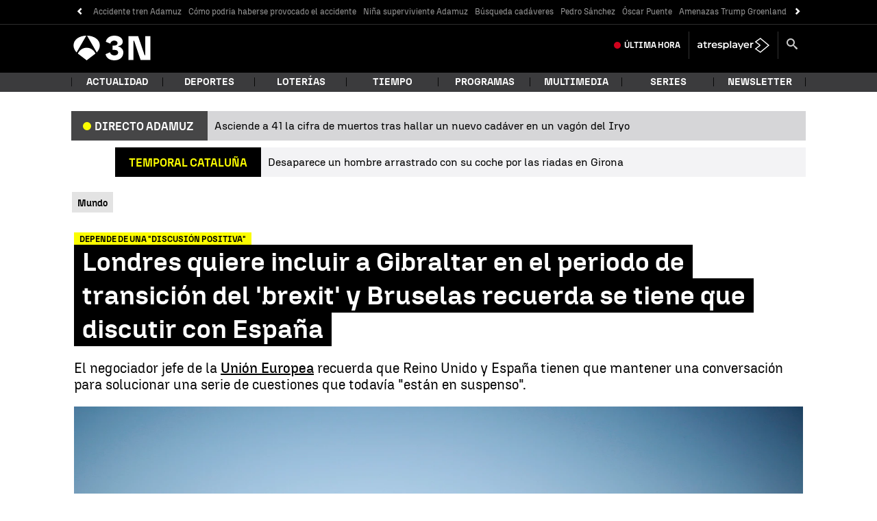

--- FILE ---
content_type: text/javascript
request_url: https://cdnjs.atresmedia.com/load/webapp/www-chunks/navBarTitle.CBYsYlwyqXn9CXw3.js
body_size: 145
content:
import{d as h}from"./helpers.LuobQ1BUUzdDBy9W.js";let s=[];const p=()=>{const r=document.querySelector('ul[data-mod="secundary"].L6-page-nav__list'),n=Array.from(document.querySelectorAll("h1.L6-news-detail__title"));if(!r||n.length===0)return;s.length===0&&(s=Array.from(r.childNodes));let o=-1;n.forEach((e,t)=>{e.id||(e.id=`title-${t}`)});const c=e=>{const{id:t,textContent:l}=e;r.innerHTML=`<li><a class="L6-page-nav__link" href="#${t}">${l}</a></li>`},d=new IntersectionObserver(e=>{e.forEach(({target:t,boundingClientRect:l,isIntersecting:u})=>{const i=n.indexOf(t);if(l.top<0&&!u&&i>o)o=i,c(t);else if(u&&i<o){o=i;const f=n[o-1]||n[0];c(f)}})},{root:null,threshold:0});n.forEach(e=>{d.observe(e)});const a=h(()=>{window.scrollY===0&&(r.innerHTML="",s.forEach(e=>r.appendChild(e)),o=-1)},300);return window.addEventListener("scroll",a),()=>{d.disconnect(),window.removeEventListener("scroll",a)}};export{p as i};


--- FILE ---
content_type: application/x-javascript;charset=utf-8
request_url: https://smetrics.antena3.com/id?d_visid_ver=5.5.0&d_fieldgroup=A&mcorgid=09DCC8AD54D410FF0A4C98A6%40AdobeOrg&mid=70055633578584065822798430601384350967&ts=1768907655047
body_size: -35
content:
{"mid":"70055633578584065822798430601384350967"}